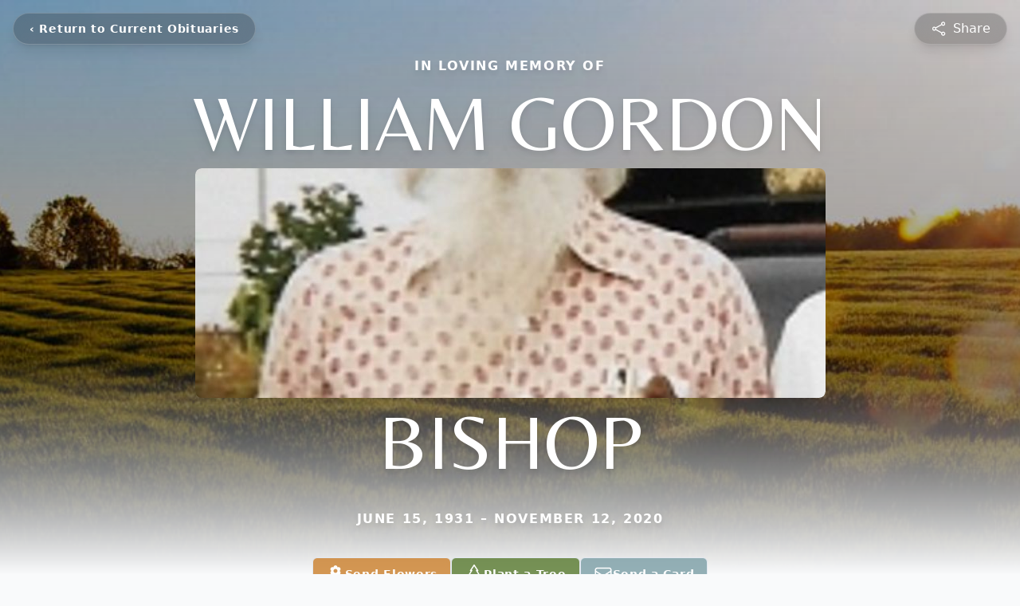

--- FILE ---
content_type: text/html; charset=utf-8
request_url: https://www.google.com/recaptcha/enterprise/anchor?ar=1&k=6Ld1c7wpAAAAAL4Ytx3cNCLJznhnGpr8ozYKIv0H&co=aHR0cHM6Ly93d3cubWFkaXNvbnZpbGxlZnVuZXJhbGhvbWUuY29tOjQ0Mw..&hl=en&type=image&v=PoyoqOPhxBO7pBk68S4YbpHZ&theme=light&size=invisible&badge=bottomright&anchor-ms=20000&execute-ms=30000&cb=5oj8qmertb75
body_size: 48693
content:
<!DOCTYPE HTML><html dir="ltr" lang="en"><head><meta http-equiv="Content-Type" content="text/html; charset=UTF-8">
<meta http-equiv="X-UA-Compatible" content="IE=edge">
<title>reCAPTCHA</title>
<style type="text/css">
/* cyrillic-ext */
@font-face {
  font-family: 'Roboto';
  font-style: normal;
  font-weight: 400;
  font-stretch: 100%;
  src: url(//fonts.gstatic.com/s/roboto/v48/KFO7CnqEu92Fr1ME7kSn66aGLdTylUAMa3GUBHMdazTgWw.woff2) format('woff2');
  unicode-range: U+0460-052F, U+1C80-1C8A, U+20B4, U+2DE0-2DFF, U+A640-A69F, U+FE2E-FE2F;
}
/* cyrillic */
@font-face {
  font-family: 'Roboto';
  font-style: normal;
  font-weight: 400;
  font-stretch: 100%;
  src: url(//fonts.gstatic.com/s/roboto/v48/KFO7CnqEu92Fr1ME7kSn66aGLdTylUAMa3iUBHMdazTgWw.woff2) format('woff2');
  unicode-range: U+0301, U+0400-045F, U+0490-0491, U+04B0-04B1, U+2116;
}
/* greek-ext */
@font-face {
  font-family: 'Roboto';
  font-style: normal;
  font-weight: 400;
  font-stretch: 100%;
  src: url(//fonts.gstatic.com/s/roboto/v48/KFO7CnqEu92Fr1ME7kSn66aGLdTylUAMa3CUBHMdazTgWw.woff2) format('woff2');
  unicode-range: U+1F00-1FFF;
}
/* greek */
@font-face {
  font-family: 'Roboto';
  font-style: normal;
  font-weight: 400;
  font-stretch: 100%;
  src: url(//fonts.gstatic.com/s/roboto/v48/KFO7CnqEu92Fr1ME7kSn66aGLdTylUAMa3-UBHMdazTgWw.woff2) format('woff2');
  unicode-range: U+0370-0377, U+037A-037F, U+0384-038A, U+038C, U+038E-03A1, U+03A3-03FF;
}
/* math */
@font-face {
  font-family: 'Roboto';
  font-style: normal;
  font-weight: 400;
  font-stretch: 100%;
  src: url(//fonts.gstatic.com/s/roboto/v48/KFO7CnqEu92Fr1ME7kSn66aGLdTylUAMawCUBHMdazTgWw.woff2) format('woff2');
  unicode-range: U+0302-0303, U+0305, U+0307-0308, U+0310, U+0312, U+0315, U+031A, U+0326-0327, U+032C, U+032F-0330, U+0332-0333, U+0338, U+033A, U+0346, U+034D, U+0391-03A1, U+03A3-03A9, U+03B1-03C9, U+03D1, U+03D5-03D6, U+03F0-03F1, U+03F4-03F5, U+2016-2017, U+2034-2038, U+203C, U+2040, U+2043, U+2047, U+2050, U+2057, U+205F, U+2070-2071, U+2074-208E, U+2090-209C, U+20D0-20DC, U+20E1, U+20E5-20EF, U+2100-2112, U+2114-2115, U+2117-2121, U+2123-214F, U+2190, U+2192, U+2194-21AE, U+21B0-21E5, U+21F1-21F2, U+21F4-2211, U+2213-2214, U+2216-22FF, U+2308-230B, U+2310, U+2319, U+231C-2321, U+2336-237A, U+237C, U+2395, U+239B-23B7, U+23D0, U+23DC-23E1, U+2474-2475, U+25AF, U+25B3, U+25B7, U+25BD, U+25C1, U+25CA, U+25CC, U+25FB, U+266D-266F, U+27C0-27FF, U+2900-2AFF, U+2B0E-2B11, U+2B30-2B4C, U+2BFE, U+3030, U+FF5B, U+FF5D, U+1D400-1D7FF, U+1EE00-1EEFF;
}
/* symbols */
@font-face {
  font-family: 'Roboto';
  font-style: normal;
  font-weight: 400;
  font-stretch: 100%;
  src: url(//fonts.gstatic.com/s/roboto/v48/KFO7CnqEu92Fr1ME7kSn66aGLdTylUAMaxKUBHMdazTgWw.woff2) format('woff2');
  unicode-range: U+0001-000C, U+000E-001F, U+007F-009F, U+20DD-20E0, U+20E2-20E4, U+2150-218F, U+2190, U+2192, U+2194-2199, U+21AF, U+21E6-21F0, U+21F3, U+2218-2219, U+2299, U+22C4-22C6, U+2300-243F, U+2440-244A, U+2460-24FF, U+25A0-27BF, U+2800-28FF, U+2921-2922, U+2981, U+29BF, U+29EB, U+2B00-2BFF, U+4DC0-4DFF, U+FFF9-FFFB, U+10140-1018E, U+10190-1019C, U+101A0, U+101D0-101FD, U+102E0-102FB, U+10E60-10E7E, U+1D2C0-1D2D3, U+1D2E0-1D37F, U+1F000-1F0FF, U+1F100-1F1AD, U+1F1E6-1F1FF, U+1F30D-1F30F, U+1F315, U+1F31C, U+1F31E, U+1F320-1F32C, U+1F336, U+1F378, U+1F37D, U+1F382, U+1F393-1F39F, U+1F3A7-1F3A8, U+1F3AC-1F3AF, U+1F3C2, U+1F3C4-1F3C6, U+1F3CA-1F3CE, U+1F3D4-1F3E0, U+1F3ED, U+1F3F1-1F3F3, U+1F3F5-1F3F7, U+1F408, U+1F415, U+1F41F, U+1F426, U+1F43F, U+1F441-1F442, U+1F444, U+1F446-1F449, U+1F44C-1F44E, U+1F453, U+1F46A, U+1F47D, U+1F4A3, U+1F4B0, U+1F4B3, U+1F4B9, U+1F4BB, U+1F4BF, U+1F4C8-1F4CB, U+1F4D6, U+1F4DA, U+1F4DF, U+1F4E3-1F4E6, U+1F4EA-1F4ED, U+1F4F7, U+1F4F9-1F4FB, U+1F4FD-1F4FE, U+1F503, U+1F507-1F50B, U+1F50D, U+1F512-1F513, U+1F53E-1F54A, U+1F54F-1F5FA, U+1F610, U+1F650-1F67F, U+1F687, U+1F68D, U+1F691, U+1F694, U+1F698, U+1F6AD, U+1F6B2, U+1F6B9-1F6BA, U+1F6BC, U+1F6C6-1F6CF, U+1F6D3-1F6D7, U+1F6E0-1F6EA, U+1F6F0-1F6F3, U+1F6F7-1F6FC, U+1F700-1F7FF, U+1F800-1F80B, U+1F810-1F847, U+1F850-1F859, U+1F860-1F887, U+1F890-1F8AD, U+1F8B0-1F8BB, U+1F8C0-1F8C1, U+1F900-1F90B, U+1F93B, U+1F946, U+1F984, U+1F996, U+1F9E9, U+1FA00-1FA6F, U+1FA70-1FA7C, U+1FA80-1FA89, U+1FA8F-1FAC6, U+1FACE-1FADC, U+1FADF-1FAE9, U+1FAF0-1FAF8, U+1FB00-1FBFF;
}
/* vietnamese */
@font-face {
  font-family: 'Roboto';
  font-style: normal;
  font-weight: 400;
  font-stretch: 100%;
  src: url(//fonts.gstatic.com/s/roboto/v48/KFO7CnqEu92Fr1ME7kSn66aGLdTylUAMa3OUBHMdazTgWw.woff2) format('woff2');
  unicode-range: U+0102-0103, U+0110-0111, U+0128-0129, U+0168-0169, U+01A0-01A1, U+01AF-01B0, U+0300-0301, U+0303-0304, U+0308-0309, U+0323, U+0329, U+1EA0-1EF9, U+20AB;
}
/* latin-ext */
@font-face {
  font-family: 'Roboto';
  font-style: normal;
  font-weight: 400;
  font-stretch: 100%;
  src: url(//fonts.gstatic.com/s/roboto/v48/KFO7CnqEu92Fr1ME7kSn66aGLdTylUAMa3KUBHMdazTgWw.woff2) format('woff2');
  unicode-range: U+0100-02BA, U+02BD-02C5, U+02C7-02CC, U+02CE-02D7, U+02DD-02FF, U+0304, U+0308, U+0329, U+1D00-1DBF, U+1E00-1E9F, U+1EF2-1EFF, U+2020, U+20A0-20AB, U+20AD-20C0, U+2113, U+2C60-2C7F, U+A720-A7FF;
}
/* latin */
@font-face {
  font-family: 'Roboto';
  font-style: normal;
  font-weight: 400;
  font-stretch: 100%;
  src: url(//fonts.gstatic.com/s/roboto/v48/KFO7CnqEu92Fr1ME7kSn66aGLdTylUAMa3yUBHMdazQ.woff2) format('woff2');
  unicode-range: U+0000-00FF, U+0131, U+0152-0153, U+02BB-02BC, U+02C6, U+02DA, U+02DC, U+0304, U+0308, U+0329, U+2000-206F, U+20AC, U+2122, U+2191, U+2193, U+2212, U+2215, U+FEFF, U+FFFD;
}
/* cyrillic-ext */
@font-face {
  font-family: 'Roboto';
  font-style: normal;
  font-weight: 500;
  font-stretch: 100%;
  src: url(//fonts.gstatic.com/s/roboto/v48/KFO7CnqEu92Fr1ME7kSn66aGLdTylUAMa3GUBHMdazTgWw.woff2) format('woff2');
  unicode-range: U+0460-052F, U+1C80-1C8A, U+20B4, U+2DE0-2DFF, U+A640-A69F, U+FE2E-FE2F;
}
/* cyrillic */
@font-face {
  font-family: 'Roboto';
  font-style: normal;
  font-weight: 500;
  font-stretch: 100%;
  src: url(//fonts.gstatic.com/s/roboto/v48/KFO7CnqEu92Fr1ME7kSn66aGLdTylUAMa3iUBHMdazTgWw.woff2) format('woff2');
  unicode-range: U+0301, U+0400-045F, U+0490-0491, U+04B0-04B1, U+2116;
}
/* greek-ext */
@font-face {
  font-family: 'Roboto';
  font-style: normal;
  font-weight: 500;
  font-stretch: 100%;
  src: url(//fonts.gstatic.com/s/roboto/v48/KFO7CnqEu92Fr1ME7kSn66aGLdTylUAMa3CUBHMdazTgWw.woff2) format('woff2');
  unicode-range: U+1F00-1FFF;
}
/* greek */
@font-face {
  font-family: 'Roboto';
  font-style: normal;
  font-weight: 500;
  font-stretch: 100%;
  src: url(//fonts.gstatic.com/s/roboto/v48/KFO7CnqEu92Fr1ME7kSn66aGLdTylUAMa3-UBHMdazTgWw.woff2) format('woff2');
  unicode-range: U+0370-0377, U+037A-037F, U+0384-038A, U+038C, U+038E-03A1, U+03A3-03FF;
}
/* math */
@font-face {
  font-family: 'Roboto';
  font-style: normal;
  font-weight: 500;
  font-stretch: 100%;
  src: url(//fonts.gstatic.com/s/roboto/v48/KFO7CnqEu92Fr1ME7kSn66aGLdTylUAMawCUBHMdazTgWw.woff2) format('woff2');
  unicode-range: U+0302-0303, U+0305, U+0307-0308, U+0310, U+0312, U+0315, U+031A, U+0326-0327, U+032C, U+032F-0330, U+0332-0333, U+0338, U+033A, U+0346, U+034D, U+0391-03A1, U+03A3-03A9, U+03B1-03C9, U+03D1, U+03D5-03D6, U+03F0-03F1, U+03F4-03F5, U+2016-2017, U+2034-2038, U+203C, U+2040, U+2043, U+2047, U+2050, U+2057, U+205F, U+2070-2071, U+2074-208E, U+2090-209C, U+20D0-20DC, U+20E1, U+20E5-20EF, U+2100-2112, U+2114-2115, U+2117-2121, U+2123-214F, U+2190, U+2192, U+2194-21AE, U+21B0-21E5, U+21F1-21F2, U+21F4-2211, U+2213-2214, U+2216-22FF, U+2308-230B, U+2310, U+2319, U+231C-2321, U+2336-237A, U+237C, U+2395, U+239B-23B7, U+23D0, U+23DC-23E1, U+2474-2475, U+25AF, U+25B3, U+25B7, U+25BD, U+25C1, U+25CA, U+25CC, U+25FB, U+266D-266F, U+27C0-27FF, U+2900-2AFF, U+2B0E-2B11, U+2B30-2B4C, U+2BFE, U+3030, U+FF5B, U+FF5D, U+1D400-1D7FF, U+1EE00-1EEFF;
}
/* symbols */
@font-face {
  font-family: 'Roboto';
  font-style: normal;
  font-weight: 500;
  font-stretch: 100%;
  src: url(//fonts.gstatic.com/s/roboto/v48/KFO7CnqEu92Fr1ME7kSn66aGLdTylUAMaxKUBHMdazTgWw.woff2) format('woff2');
  unicode-range: U+0001-000C, U+000E-001F, U+007F-009F, U+20DD-20E0, U+20E2-20E4, U+2150-218F, U+2190, U+2192, U+2194-2199, U+21AF, U+21E6-21F0, U+21F3, U+2218-2219, U+2299, U+22C4-22C6, U+2300-243F, U+2440-244A, U+2460-24FF, U+25A0-27BF, U+2800-28FF, U+2921-2922, U+2981, U+29BF, U+29EB, U+2B00-2BFF, U+4DC0-4DFF, U+FFF9-FFFB, U+10140-1018E, U+10190-1019C, U+101A0, U+101D0-101FD, U+102E0-102FB, U+10E60-10E7E, U+1D2C0-1D2D3, U+1D2E0-1D37F, U+1F000-1F0FF, U+1F100-1F1AD, U+1F1E6-1F1FF, U+1F30D-1F30F, U+1F315, U+1F31C, U+1F31E, U+1F320-1F32C, U+1F336, U+1F378, U+1F37D, U+1F382, U+1F393-1F39F, U+1F3A7-1F3A8, U+1F3AC-1F3AF, U+1F3C2, U+1F3C4-1F3C6, U+1F3CA-1F3CE, U+1F3D4-1F3E0, U+1F3ED, U+1F3F1-1F3F3, U+1F3F5-1F3F7, U+1F408, U+1F415, U+1F41F, U+1F426, U+1F43F, U+1F441-1F442, U+1F444, U+1F446-1F449, U+1F44C-1F44E, U+1F453, U+1F46A, U+1F47D, U+1F4A3, U+1F4B0, U+1F4B3, U+1F4B9, U+1F4BB, U+1F4BF, U+1F4C8-1F4CB, U+1F4D6, U+1F4DA, U+1F4DF, U+1F4E3-1F4E6, U+1F4EA-1F4ED, U+1F4F7, U+1F4F9-1F4FB, U+1F4FD-1F4FE, U+1F503, U+1F507-1F50B, U+1F50D, U+1F512-1F513, U+1F53E-1F54A, U+1F54F-1F5FA, U+1F610, U+1F650-1F67F, U+1F687, U+1F68D, U+1F691, U+1F694, U+1F698, U+1F6AD, U+1F6B2, U+1F6B9-1F6BA, U+1F6BC, U+1F6C6-1F6CF, U+1F6D3-1F6D7, U+1F6E0-1F6EA, U+1F6F0-1F6F3, U+1F6F7-1F6FC, U+1F700-1F7FF, U+1F800-1F80B, U+1F810-1F847, U+1F850-1F859, U+1F860-1F887, U+1F890-1F8AD, U+1F8B0-1F8BB, U+1F8C0-1F8C1, U+1F900-1F90B, U+1F93B, U+1F946, U+1F984, U+1F996, U+1F9E9, U+1FA00-1FA6F, U+1FA70-1FA7C, U+1FA80-1FA89, U+1FA8F-1FAC6, U+1FACE-1FADC, U+1FADF-1FAE9, U+1FAF0-1FAF8, U+1FB00-1FBFF;
}
/* vietnamese */
@font-face {
  font-family: 'Roboto';
  font-style: normal;
  font-weight: 500;
  font-stretch: 100%;
  src: url(//fonts.gstatic.com/s/roboto/v48/KFO7CnqEu92Fr1ME7kSn66aGLdTylUAMa3OUBHMdazTgWw.woff2) format('woff2');
  unicode-range: U+0102-0103, U+0110-0111, U+0128-0129, U+0168-0169, U+01A0-01A1, U+01AF-01B0, U+0300-0301, U+0303-0304, U+0308-0309, U+0323, U+0329, U+1EA0-1EF9, U+20AB;
}
/* latin-ext */
@font-face {
  font-family: 'Roboto';
  font-style: normal;
  font-weight: 500;
  font-stretch: 100%;
  src: url(//fonts.gstatic.com/s/roboto/v48/KFO7CnqEu92Fr1ME7kSn66aGLdTylUAMa3KUBHMdazTgWw.woff2) format('woff2');
  unicode-range: U+0100-02BA, U+02BD-02C5, U+02C7-02CC, U+02CE-02D7, U+02DD-02FF, U+0304, U+0308, U+0329, U+1D00-1DBF, U+1E00-1E9F, U+1EF2-1EFF, U+2020, U+20A0-20AB, U+20AD-20C0, U+2113, U+2C60-2C7F, U+A720-A7FF;
}
/* latin */
@font-face {
  font-family: 'Roboto';
  font-style: normal;
  font-weight: 500;
  font-stretch: 100%;
  src: url(//fonts.gstatic.com/s/roboto/v48/KFO7CnqEu92Fr1ME7kSn66aGLdTylUAMa3yUBHMdazQ.woff2) format('woff2');
  unicode-range: U+0000-00FF, U+0131, U+0152-0153, U+02BB-02BC, U+02C6, U+02DA, U+02DC, U+0304, U+0308, U+0329, U+2000-206F, U+20AC, U+2122, U+2191, U+2193, U+2212, U+2215, U+FEFF, U+FFFD;
}
/* cyrillic-ext */
@font-face {
  font-family: 'Roboto';
  font-style: normal;
  font-weight: 900;
  font-stretch: 100%;
  src: url(//fonts.gstatic.com/s/roboto/v48/KFO7CnqEu92Fr1ME7kSn66aGLdTylUAMa3GUBHMdazTgWw.woff2) format('woff2');
  unicode-range: U+0460-052F, U+1C80-1C8A, U+20B4, U+2DE0-2DFF, U+A640-A69F, U+FE2E-FE2F;
}
/* cyrillic */
@font-face {
  font-family: 'Roboto';
  font-style: normal;
  font-weight: 900;
  font-stretch: 100%;
  src: url(//fonts.gstatic.com/s/roboto/v48/KFO7CnqEu92Fr1ME7kSn66aGLdTylUAMa3iUBHMdazTgWw.woff2) format('woff2');
  unicode-range: U+0301, U+0400-045F, U+0490-0491, U+04B0-04B1, U+2116;
}
/* greek-ext */
@font-face {
  font-family: 'Roboto';
  font-style: normal;
  font-weight: 900;
  font-stretch: 100%;
  src: url(//fonts.gstatic.com/s/roboto/v48/KFO7CnqEu92Fr1ME7kSn66aGLdTylUAMa3CUBHMdazTgWw.woff2) format('woff2');
  unicode-range: U+1F00-1FFF;
}
/* greek */
@font-face {
  font-family: 'Roboto';
  font-style: normal;
  font-weight: 900;
  font-stretch: 100%;
  src: url(//fonts.gstatic.com/s/roboto/v48/KFO7CnqEu92Fr1ME7kSn66aGLdTylUAMa3-UBHMdazTgWw.woff2) format('woff2');
  unicode-range: U+0370-0377, U+037A-037F, U+0384-038A, U+038C, U+038E-03A1, U+03A3-03FF;
}
/* math */
@font-face {
  font-family: 'Roboto';
  font-style: normal;
  font-weight: 900;
  font-stretch: 100%;
  src: url(//fonts.gstatic.com/s/roboto/v48/KFO7CnqEu92Fr1ME7kSn66aGLdTylUAMawCUBHMdazTgWw.woff2) format('woff2');
  unicode-range: U+0302-0303, U+0305, U+0307-0308, U+0310, U+0312, U+0315, U+031A, U+0326-0327, U+032C, U+032F-0330, U+0332-0333, U+0338, U+033A, U+0346, U+034D, U+0391-03A1, U+03A3-03A9, U+03B1-03C9, U+03D1, U+03D5-03D6, U+03F0-03F1, U+03F4-03F5, U+2016-2017, U+2034-2038, U+203C, U+2040, U+2043, U+2047, U+2050, U+2057, U+205F, U+2070-2071, U+2074-208E, U+2090-209C, U+20D0-20DC, U+20E1, U+20E5-20EF, U+2100-2112, U+2114-2115, U+2117-2121, U+2123-214F, U+2190, U+2192, U+2194-21AE, U+21B0-21E5, U+21F1-21F2, U+21F4-2211, U+2213-2214, U+2216-22FF, U+2308-230B, U+2310, U+2319, U+231C-2321, U+2336-237A, U+237C, U+2395, U+239B-23B7, U+23D0, U+23DC-23E1, U+2474-2475, U+25AF, U+25B3, U+25B7, U+25BD, U+25C1, U+25CA, U+25CC, U+25FB, U+266D-266F, U+27C0-27FF, U+2900-2AFF, U+2B0E-2B11, U+2B30-2B4C, U+2BFE, U+3030, U+FF5B, U+FF5D, U+1D400-1D7FF, U+1EE00-1EEFF;
}
/* symbols */
@font-face {
  font-family: 'Roboto';
  font-style: normal;
  font-weight: 900;
  font-stretch: 100%;
  src: url(//fonts.gstatic.com/s/roboto/v48/KFO7CnqEu92Fr1ME7kSn66aGLdTylUAMaxKUBHMdazTgWw.woff2) format('woff2');
  unicode-range: U+0001-000C, U+000E-001F, U+007F-009F, U+20DD-20E0, U+20E2-20E4, U+2150-218F, U+2190, U+2192, U+2194-2199, U+21AF, U+21E6-21F0, U+21F3, U+2218-2219, U+2299, U+22C4-22C6, U+2300-243F, U+2440-244A, U+2460-24FF, U+25A0-27BF, U+2800-28FF, U+2921-2922, U+2981, U+29BF, U+29EB, U+2B00-2BFF, U+4DC0-4DFF, U+FFF9-FFFB, U+10140-1018E, U+10190-1019C, U+101A0, U+101D0-101FD, U+102E0-102FB, U+10E60-10E7E, U+1D2C0-1D2D3, U+1D2E0-1D37F, U+1F000-1F0FF, U+1F100-1F1AD, U+1F1E6-1F1FF, U+1F30D-1F30F, U+1F315, U+1F31C, U+1F31E, U+1F320-1F32C, U+1F336, U+1F378, U+1F37D, U+1F382, U+1F393-1F39F, U+1F3A7-1F3A8, U+1F3AC-1F3AF, U+1F3C2, U+1F3C4-1F3C6, U+1F3CA-1F3CE, U+1F3D4-1F3E0, U+1F3ED, U+1F3F1-1F3F3, U+1F3F5-1F3F7, U+1F408, U+1F415, U+1F41F, U+1F426, U+1F43F, U+1F441-1F442, U+1F444, U+1F446-1F449, U+1F44C-1F44E, U+1F453, U+1F46A, U+1F47D, U+1F4A3, U+1F4B0, U+1F4B3, U+1F4B9, U+1F4BB, U+1F4BF, U+1F4C8-1F4CB, U+1F4D6, U+1F4DA, U+1F4DF, U+1F4E3-1F4E6, U+1F4EA-1F4ED, U+1F4F7, U+1F4F9-1F4FB, U+1F4FD-1F4FE, U+1F503, U+1F507-1F50B, U+1F50D, U+1F512-1F513, U+1F53E-1F54A, U+1F54F-1F5FA, U+1F610, U+1F650-1F67F, U+1F687, U+1F68D, U+1F691, U+1F694, U+1F698, U+1F6AD, U+1F6B2, U+1F6B9-1F6BA, U+1F6BC, U+1F6C6-1F6CF, U+1F6D3-1F6D7, U+1F6E0-1F6EA, U+1F6F0-1F6F3, U+1F6F7-1F6FC, U+1F700-1F7FF, U+1F800-1F80B, U+1F810-1F847, U+1F850-1F859, U+1F860-1F887, U+1F890-1F8AD, U+1F8B0-1F8BB, U+1F8C0-1F8C1, U+1F900-1F90B, U+1F93B, U+1F946, U+1F984, U+1F996, U+1F9E9, U+1FA00-1FA6F, U+1FA70-1FA7C, U+1FA80-1FA89, U+1FA8F-1FAC6, U+1FACE-1FADC, U+1FADF-1FAE9, U+1FAF0-1FAF8, U+1FB00-1FBFF;
}
/* vietnamese */
@font-face {
  font-family: 'Roboto';
  font-style: normal;
  font-weight: 900;
  font-stretch: 100%;
  src: url(//fonts.gstatic.com/s/roboto/v48/KFO7CnqEu92Fr1ME7kSn66aGLdTylUAMa3OUBHMdazTgWw.woff2) format('woff2');
  unicode-range: U+0102-0103, U+0110-0111, U+0128-0129, U+0168-0169, U+01A0-01A1, U+01AF-01B0, U+0300-0301, U+0303-0304, U+0308-0309, U+0323, U+0329, U+1EA0-1EF9, U+20AB;
}
/* latin-ext */
@font-face {
  font-family: 'Roboto';
  font-style: normal;
  font-weight: 900;
  font-stretch: 100%;
  src: url(//fonts.gstatic.com/s/roboto/v48/KFO7CnqEu92Fr1ME7kSn66aGLdTylUAMa3KUBHMdazTgWw.woff2) format('woff2');
  unicode-range: U+0100-02BA, U+02BD-02C5, U+02C7-02CC, U+02CE-02D7, U+02DD-02FF, U+0304, U+0308, U+0329, U+1D00-1DBF, U+1E00-1E9F, U+1EF2-1EFF, U+2020, U+20A0-20AB, U+20AD-20C0, U+2113, U+2C60-2C7F, U+A720-A7FF;
}
/* latin */
@font-face {
  font-family: 'Roboto';
  font-style: normal;
  font-weight: 900;
  font-stretch: 100%;
  src: url(//fonts.gstatic.com/s/roboto/v48/KFO7CnqEu92Fr1ME7kSn66aGLdTylUAMa3yUBHMdazQ.woff2) format('woff2');
  unicode-range: U+0000-00FF, U+0131, U+0152-0153, U+02BB-02BC, U+02C6, U+02DA, U+02DC, U+0304, U+0308, U+0329, U+2000-206F, U+20AC, U+2122, U+2191, U+2193, U+2212, U+2215, U+FEFF, U+FFFD;
}

</style>
<link rel="stylesheet" type="text/css" href="https://www.gstatic.com/recaptcha/releases/PoyoqOPhxBO7pBk68S4YbpHZ/styles__ltr.css">
<script nonce="r-RdgPYWL61HzN_EEs6qBQ" type="text/javascript">window['__recaptcha_api'] = 'https://www.google.com/recaptcha/enterprise/';</script>
<script type="text/javascript" src="https://www.gstatic.com/recaptcha/releases/PoyoqOPhxBO7pBk68S4YbpHZ/recaptcha__en.js" nonce="r-RdgPYWL61HzN_EEs6qBQ">
      
    </script></head>
<body><div id="rc-anchor-alert" class="rc-anchor-alert"></div>
<input type="hidden" id="recaptcha-token" value="[base64]">
<script type="text/javascript" nonce="r-RdgPYWL61HzN_EEs6qBQ">
      recaptcha.anchor.Main.init("[\x22ainput\x22,[\x22bgdata\x22,\x22\x22,\[base64]/[base64]/MjU1Ong/[base64]/[base64]/[base64]/[base64]/[base64]/[base64]/[base64]/[base64]/[base64]/[base64]/[base64]/[base64]/[base64]/[base64]/[base64]\\u003d\x22,\[base64]\\u003d\x22,\x22w7g0DsK1wqnDuj5KIH1VD8Omwq01wo0Rwo3CgMOdw5g6VMOVXsOMBSHDkMOKw4JzbMKVNghFTsODJhTDkzofw5wuJ8O/LMOswo5aVR0NVMK0FhDDniFQQyDCnVvCrTZPSMO9w7XCi8KXaCxXwqMnwrV2w69LTi4XwrM+woPChDzDjsKMF1Q4IMO2JDYlwo4/c18bECg8URsLMcKTV8OGWcOuGgnCgjDDsHtiwpAQWgk6wq/DuMKuw7nDj8K9cFzDqhViwptnw4xzacKaWGTDiE4jVsOMGMKTw7/[base64]/[base64]/CisK8PMKZGMK0bsOPQcO0YMKrFFABJcKPwp85w6nCjcKow6BXLi7CqMOKw4vCkyFKGCMiwpbCk14Tw6HDu1bDoMKywqkjeBvCtcKcJx7DqMORZVHCgzXCi0NjTcKBw5HDtsKUwqFNIcKuS8Khwp0Ew6LCnmtqf8ORX8OSch8/w4rDqWpEwoAlFsKQesOgB0HDkEwxHcOGwr/CrDrCncOxXcOaR2EpDXMew7NVCi7DtmsWw5jDl2zClkdIGyLDuBDDisOlw4Ytw5XDjcKSNcOGehhaUcOlwoQ0O2DDlcKtN8KAwo/ChAFoIcOYw7wOc8Kvw7UlTj99wr9xw6LDoHlVTMOkw4/DmsOlJsKLw49+wohQwrFgw7BYKT0GwrbCusOvWw3CuQgKdcOjCsO/FcKmw6oBOhzDncOFw7/CmsK+w6jCsxLCrDvDvzvDpGHCgCLCmcOdwrjDv3rClkNXdcKbwo/CvwbCo3/[base64]/[base64]/CiS7DsHTCk2bDkWjCrHTDr8KfSMOPbRo/wpM1XRQ6w4QRw4EeU8KcMQkOM1ogNz4JwqnClUvDqRvCg8O6w5skw6EEw4LDmMKbw6lBU8OCwqfDicOQHArCimbCpcKTwpo3woggwoEtLkbCjWwRw4kMdgXClMOOBsOScmPCqUYQJ8OLwoUVTmRGM8KDw5PClQ8/wo/[base64]/[base64]/Dg8OWwoTCmyl+EsK5wpLCqB3CtkLCiMKWw4nDpcOqYW11Fk3DnnA9SxJsBsOkwrbCmFZFRVlVcQ3Cm8KcdsORasO2CsKGEMK3w6t2NQnDq8OvAlvCo8KWw7wJEcO/w7ErwpPCiFMZwoLDlBprLsOqV8ONesOIb3HCiFXDlg50wqnDojHCkGYiBmjDuMKpMcKcXDLDoGx1NsKBwop/LAXCuxpbw4lKwr7Cg8O3wptIQ3nCkxzCozkSw7bDjDR4wrTDhEhPw5HCqURpw6TCqQklw7Ulw7cKwpsVw7szw4oEIcKkwp7DimfCn8KnGcKkY8KwwqLCrgtVBi4Le8OEw47CnMO0HMKUwqRAwrhCMhJZw5nCrnQnwqTCsRpdw6vCgmRbw4cRw4XDrxE/wrUMw7HCs8KrW17DvSJZR8OTbcKZw57Ct8KXZVggbcOnwr3CmDvDssOJw47DvsOZJMKCSmJHXhhFwp3CvGV/wpzDlsOXwoQ5wpExwqvDsX7DmsOFcMKTwoVOcBcIAMOewocpw6DCucO1wrVrFsKXJsO/XUzDmsKIw6nDmjjCvcKQW8ONV8O2NG11VzcLw4tww5x1w6nDoz3DtQYyAcOpaTjCsHoIRsO4w6TCml0ywqrCiQRTQ2fDgVPDtiwSw6p/LsO6SBBUwpQmAjI3wpPCjCPChsOnwph/c8OoKMOxT8Knw7sBWMK3wrTDjcKjd8Kcw6bDg8OTSknDqsK+w5QHNmPCuj3DhQBZEcO4bw8+w5/Cm2nCkMOlHUrCg0Ziw5xAwrPCm8KiwpHCpcKcSCLCt1rChMKPw6jDgsO0X8OYwqIwwoXCp8K/AGcJZiIYJcKzwovCvjbDs0bCv2YBwr0Jw7XCgMOAK8OIJC3DrQgmJcOnwqLCk25OQ08bwoPCsixZw4oTRH/DoEbCs0YFPsKfw7LDu8Kyw4IdGlrCusOpwq/CjsO9LsONcsOtU8K/w5TCinTDpTvDi8OnDMOdbwvCgHRzNsOqw6gfEsO2w7Y5J8KBwpdIw4VGScOpwo3DncOeTAN2wqfDuMKhAx/DoXfCnsOvND3DhRJJFXd0w5fCjFzDnB/CrTQVBg/DoTLCuFlKaAIIw6TDrMOBUU7Dmh9QFg11fsOiwq/DtQhHwoAvw5cOw7cdwpDCl8KOOiPDn8Klwq8XwrzCslVVwqEKRFkOSm3CiWTCp2khw6QpQ8KvAQgxw77CsMOLwpXDkyEPDMOCw7BXbHApwqTDp8KvwqjDgsOlw6vCiMO8w5nDlsKbUjBKwrbCkRV4Ig/[base64]/[base64]/Ch8K0w7zCpFVHwpHDqghWw4/[base64]/V1EBBkBzw6EURiPDiVUuw4/DucKpUlMva8KRXcKhFCpowqTCvmIhSRdPHMKKwqvDgQ52w7Fhw4BLQBTDi1bCqMK8FcKhwofDlsOewpnDnsOcCxHCqcKURjfCgcO0wpBCwpHDtcK+wpx8fMOiwoNRw6oHwo3Di2cWw6JxRsOZwogWD8Oww7/[base64]/[base64]/Do1fCrTPCsF7CrsOKw5vDlSAmwpt9TsOgF8K4IsOcwqXCtcKfUcKFwqlKFXFDJsK8OsOfw7MGwqNSQMK4wrQBdXZawo9lBcKswrMUwobDjmtBSiXDl8OXwpbCrMO6ABDChMORwpQywox/w6REIsOJbHF/J8OBbMK1GsObLhzCr2UmwpHDhFQUw6tQwrcDw7bCoUknb8O+wrXDjEoYw7XCgl7CvcKiD33DtcOIG2JfUXcBX8KPwpTDjV/CucOuw4/[base64]/CpBE4wqbCvxPCqsOXw7whwrI9wqjDtD0OHsKlw5zDt0QhFMObMMKlegvDvsKdYArCo8Klw5A0woE1HRHCssOgwrAnUsOvwrkSdsOMTsOdNcOoPDBPw5AfwrxGw7DDoV7DmjfCl8Oqwo7CrcKXDsKsw67CkBvDvcKXQ8OVeE4wMwBeIMKDwqnCnQYhw53Dn1fCoi/CoQBXwpvDt8Kew7VAHnI/w6zCul3DjsKrB0Y6w6dFPMKsw5cAw7Fdw7LCixLDlwhqwoY7wocgwpDDisOtwq7DisKjw7kmNcK/wrDCmC7DgsO5e1PCsWrCv8K+LETDjMO6QXHDk8KuwpsnGQpIwpXDkTM+V8OjRsO+wqrCsSDCjsK3WcOpw4/DgQl9WVPCmQLDvsK0wrZSwr7ChcOrwr/DtwPDmcKFw6rChhU2w77CoQrDkcKCMggMIj3DkMOVYX3DscKPwqEpw4jCiWcRw5V8wr7DjA/Co8OIw5PCrMOKO8O9BcO1D8OqAcKDw552ScOsw6HDum9gDcONP8KcfcOwNsOUXzPCpMKkw6EnXhjCln7Dq8OJw6vCu2kLwr53wqXCmQDCp1oFwp/Dg8KgwqnDhm17wqhKPsKjbMOVwrZkD8KZCFlcw47ChS/CicKMw5J+d8K+LCs8w5UzwrsKHS/DvzIWw7c4w45Sw7rCoG7ClXJGw5HDqggnC3/Dl3tXw7TCsEbDvjPDq8KqR2M+w4vCnzPDhz7DvMOuw53DlsKBw6hHw4NfFxrDg2NLw5TCicKBJcKmwqfCvMKdwpkJXMOjDsKjw7Vcwpo9CAFyU0rDm8Okw5rCoCLCj2jCqxfDjDwybgMiNFzCq8K8Nlk2w7rDvcKDwoZfeMOvwpZ4FTHCgH9xwovCvMOpw5bDmns5Ox/[base64]/w5lvwr8cG8OxR2DDgzNkFcOdcTsowp/DvMO6ScKNbGdwwq8FfsKwAMODw4p0w7/CpsOACSoZw7IdwqbCpyvCnsOFdsKjNT/DtcOdwqZww6YRw6PDsjnDmVIqwoUAIArCjAokMMKbwq3Dp1hCw6vClMO6Ux0Nw6vCqcKjw47Du8OcDjlrwosVwqDCiToZbErDhFnCkMOWwrPClDYPJ8KkB8Opw5vCkG3CkwHCvMK8JgsNw5V8SGXDgcKUCcOlw5vDkhHCs8KIwrN/SnVIwp/Ci8O8wrZgw53DgV3CmzHDo3pqw7HCtMKZwozDkcK6w4DDuigAw4BsRMKYCzfCj2PDuBdYwqY5e2MiCMOvwp9NAQg7JW3Ds17DmcK8KMOBY1HConoZwoBcw7bCs0VJwpgyfB/[base64]/[base64]/DvE1xdGTDihwtwrXDuTQyFcOJK1xtIMKiwoTDicOEwrDDkUAyccK7C8KtGMO/w5wpD8KQK8KRwp/DvkPCh8OcwrZYwrHDrx03DlLCpcO6wqtcEkMPw5tTw7MICMK5w6DCnkI0w5McFi7CpMK5wrZhwoDDhsOdYcK8XxBoBQlQUsOcwqvCmcKSYkNqw48Pwo3DnsOsw4xww7DDlAIIw7fCmwPDnHPCj8KqwoMgwp/Ci8KcwoIKw7nCjMKawrLDs8KpVcOxcTnDqlYtw5zCg8KGwqw5wqfDosOkw7k+QjDDuMORw7IJwrNlwq/[base64]/CpsOZFMOFw74xUA1iwoQUUT4aw4/ClMKzw7TDlsOCwrzDjsKKwq1/[base64]/wo96MMKtSMKWwr8owpjDv8KjIFrDmMK7w6TDgVgAwpUxHsKtwrBJcizDiMOKGF1Pw4nClUJ8wprDiFPCijXDszTCiAtMwq3DpMKEwprClMOdwqIMWMOISMO9TcK5O1zCqcKfBy9+wpbDvVhiwrg/BCEmIldXw7fDl8OGw6XDicKLwp18w6M5Wwkvwr5uSxPCtsOwwo/CnsK+w5LCrw/Djmx1woPCn8O6FMO7UQ/DpWTDvk7CpcK/[base64]/[base64]/DtMOVwqbCrR9wCcKrasODKDPDsHvCi8KTwrvDhcOiw63DpsOAOy0fwp5CFxl2YsK8YwPCm8OiZsKoZ8Ktw4XCgFPDrz0rwq5aw4MYwqPDsUJ0EMOKwqHDplVdw7V4HsKpwobCv8O/w61nMcK5JTNxwoDDv8Odd8KjcsKiEcKzwpw5w4rDk3liw7x2AAYSw6jDtMO7wqTCl25ZUcODw6jDr8KbWMOMEcOkQiMlw5xVw57CksKew6LChsKyD8OlwpxZwoolXcOdwrTClVYQasOvQ8Ouwq1YVlPDgArCumfDiRPCs8Kww45awrTDnsK4w5sICT/Cj3nDpjUpwo8nbmXCkU3Dp8KAw4BYKGI0w6vCkcOyw4PDqsKuHyEaw6YYwpwbK2JRecKkVgHCt8OFw6HCpsKkwr7Dl8OAwrjClSzCl8OgNj/Coj45EEpJwo3DoMO2AcKELcKBIW/[base64]/CgMKXwrjDlMK9wrrDh8KOw7nDicOqG0V6VWYuwpPDjyw4RsKlJMOIFMKxwqcXwp7DjypTwpUswrIOwrUqUTAjw7cMSCkyGsKCecO5PXFww4DDq8O3w7vDuxMQecKUXzvDscOyOMKxZXnCpcO1wr8UBMOjTMKTw70rMsO9ccKww6c/w5FcwoPDiMOnwoLCjGnDtsKow5hhJcKrNsKIb8KLZUvDsMO2bAVpXBQnw6VHwq3CisOWw5kUw4DDiUUhw6zCusKDwoPDlcKAw6PCu8KmNMKcEsKxSWccc8OeMsK5EcKiw780wrF3V3A3asOHw5BsVMK1w7nDncO2wqYaEi3DpMOpNMK2w7/[base64]/Do3XCqnHDqsKewokFG2HCr3PCqMKwPcO7CsOGEsOGOX/[base64]/CkzkwZB9kw5rDqsOVNzjCkMKEBBvCt8KhZxrDgxTDsXfDtSbCmsKPw5ksw4bCnEd7VkXDisOOXsKKwqlAf0DCl8KiJTofwqF+JiccJUkpw7fCt8OjwpBfwqPCmsOaLMOaJ8K7NAvDtMK0LsOhMsO/w4xQSCbCt8OHOMOOLsKYw6hPdhl+wrHDlH11EMOewoDDmcKDwohfw6/[base64]/DmMOsVcKXw7Bxwr/DjMOCw6kpw7rDjcKnw79Qw4lww5bDssODw53CvzrDnx7Cu8OCLiPCgsKlV8Oowr/CvAvDicKow6oOQcKEw5JOUMKeXsKNwrM8ccKlw5bDk8ONejfCl3HDpFAxwpAUWXdiKF7DlUTCuMO6LxdPwoswwqVvw43DicKRw7shX8Khw5p2w6MZwpnDrw3Duy7Cl8Opw6fCrErCnMOjw43Cvi3CksKwesK4CV3Cq3DCn0nCtcOTKlt2wrjDtMO6w7N/dBZowqHDnlXDu8OWUBTCtMKFw67ClcK8wpfCv8KhwpM8w6HCuVnCtnzCulLDkcKZKwrDoMKIKMOUZsOdO1Zlw5zCvF/DvAUIwobCpsOOwoZMaMKkfChTGMOvw75rwrPDhcOkQ8KuIjE/[base64]/[base64]/DlQlSw7tHbsOowqJlQcKhw6/Con1IwpgFwr9zwpg5wpvCgWnCtcKXCC3CnkfDksO/GFvCosKvbxbCgcOqZW5Zw5/CulDDo8OLfsKwaj3CncOQw47DnsKbwoDDunlKayYBWMOoCgpPwoFZIcO1woFKdG1bw7jDuhkLA2dEw5fDoMOyXMOaw5JSw7tYw48gw7jDtnF8Kx4RPylaIGzDo8ODaCgCD3nDjknCizDDrsOWEV1rfmwKa8K/wqPDvF11HjUyw5DCnMOPPsORw5wNYsOBYgFOCm/[base64]/[base64]/CncO4wrJbw4fDhQjDgiwqKMKjwpQEQUcGQcOQacKPworCicKlw7vDlcKbw5ZGwqPDu8O2NsOLLcO/TB/Dt8O3wqNAw6Y8wrpEHl7Ch2nDtzx+PMKfS1TDlcOXC8Kje2jDhcOmEsO4XnfDocO4Wy/DkEzDq8OMIcKiCm/Dm8KWREE7WEhSBsOgBCMqw4RTZsKpw712w5HCsXkfwpHCiMKNwprDjMKjD8KmVA8meDo1bj3DjMO9IFt6J8KXT0DCicK8w73DgGo+w73CtcOOWSMiw6oeL8K4TcKDWhXCs8OHwpMvDm/Dv8OlC8KIw7tkwpnDty3CmzjCiwV/w59AwrnDnMOWwoEfH3fDkcOgw5DDkzpOw4nCtcK8OMKfw7fDhBDDtcOnwonCtMKawqLDjcOuwqbDiE/DmsOQw6B1YDdOwrzCocO3w63DkhJmOzfCvl1BQcKfE8Okw4vDtcK2wqxbwoZ/[base64]/CkgxlwrPCtmDDjAPCtXkow4lVMQ4iDMKiUsK/aBFnfWR4PsK/w6nDsh/Cn8KUw5bDjU/DtMKWwpNoKUDCjsKCPMK1TmBJw71cw43Dh8KcworCpsOtw5hbdMKbw41pRMK7JHY1NTLCk0rDlyPCtsKhw7nDtsK7w5TDlglQHcKudA3DqcO1wqUsKGPDoXHDuFnDtMK2w5bDrcKjw45SaULCqjTDuElNCMO8w7/DhSvCojjCkGNuBcOTwrUtLwMGKsKTwqQRw6bCtsOQw7BYwoPDpgsSwqHCpDTCncKhwqVWeWPCki7DkXPDoRfDpMOdwoFQwqPDkXZQJsKBRyvDpRR1IiTCshTDtcOsw7/[base64]/BSHChjfDh8KEw74gwrpEw4nDjALCkcOowrnDmcO6YTcqw5rChBXClcOEXiDDg8O6MMKWworCmhzCt8O0FcOtEWbDmXhkwrXDtcOLb8Oowr/CqMOVwoTDth8lw67CjQc5wpB8wopCwqzCjcOtdUnDj05gbHYRamMSFsOjwptyHcOWw7U5w4zDgsK+QcOPwrEqTBQfw50cMwdVwpsBC8O/WjQKwrvDisKXwrIyT8K0asO+w4TCs8K1wqdkwo/DucKqGsK6wqrDjHrCgwgLFcOcEyXCuF3Cu04/[base64]/DojDCksKcfVnDr8O9RzjCm8KYSjBuwqpJwqV9woPCrFrCqsO4woo/JcOCTMOPa8Kie8OyW8OcV8KWB8KuwoUuwpU5w4Aewpp5W8KUZGXCq8KcajAjQBENP8O2Z8OsMcKWwo0Oan/[base64]/Cu2Qkw68cwr7DsnzDslN/w6ZlwqB+w6gTwoDDvAQeZcKre8O+w6PCp8OIw5Jiwr/Ds8OKwqHDp2ULwqIxw63DjyLCu23DqmHCtHLCr8OGw6jDg8OxWGNLwpcdwq/Dj2LCosKkwpjDvBhfBXHDj8O6VikDHcKibgoPwo3Dpj/Cn8OaOXXCpsOHLMOWw4vCj8OXw4rDkcOgwrbChFUcwq4iI8KIw7EbwrJbwr/Csh/Dl8O/fj/Cs8OAdW3Dh8OZcmR2FcOXT8KNwpDCo8Orw4XDgEALH0/DpcK+w7lKwqvDgADCn8KWw7LDtcOdwr0pw57DgsKRQz7DiwsDFD/DpHFCw4RCZVXDmxvDvsKrXz7Cp8KBwppJcjlZKMKLG8KPwonDv8KpwoHCgE87eETCocO+BcK9w5VRYXvDnsKRwrXDnUITBQnCv8OlcsK8woPClRlDwrtnwpPCvcOuR8O8w6rCr2XCvTUrw7HDgDRtwpnDiMKxwr7ClsKCRcOZwrnCn0nCrVPCim9jwpzDil/Cm8KvNnIqQcO4w6/DuCNSOhrDgMOdE8KHwoHDiirDpsOJCMOUGD5QRcOBZ8OIbC8pccOTNsKJwpXCrcKqwrDDiQduw6VAw4/DrMORG8KQSsKPScOsF8OpR8KOwq7DtWPDnDDDmlY9esKVw47CmcKlwr3Dn8KDIcOYwo3DiRAeCiXDhT/DnQYUBcKqwofCqiLDuSlvS8ORwpg8wqRScDfCtkY3VMK9woDChcOjw6NhScKcIcKIw4pnwqB6w7DCkcKGwqkdH1fCv8Kswq8SwrcCLMKlUMKhw5TDvCMOQcOiK8KKw5zDiMOZSgtKwpbDol/[base64]/wpzCh8OPw7RGw5gZV8KfX09EEmASesKVF8OUwrtJD0DCicOUSyjCp8OCwojDqcKaw5ICQMKENcOtEsKtbmESw6IBCAnCrcKUw70tw5UtYhUWwoLDuAzDosOGw41twotKd8OaQ8KxwpAnwqkZwrbDsCvDlMKOGSFCwpbDjBfCvl/CjxvDvgvDqQ3Cn8OhwqgdVMOiTnJpL8KVXcKyQy1XDgTCjiHDisOdw4fCrg5TwrwQZyU5wow0wo1Uw6TCrmHCin9rw7YsZkfCucK5w4bCt8O8G0h5OcKXEF8IwpssS8KeRMOvXMKiwrF2w4LDi8Krw61xw5lvSsKow4DCl3vDjjI7w4jCncK3ZsK/w7g+UlXCljnDrsKJNsKuDsKBHTnCp1QZGcKMw7PCmsOVw41Hw5zCtsOlPcOwFi54W8O4SDMvQyPCusK9woB3worDiFPCqsKaQ8Ozw7ckaMKNw5XCpsKaTg/DhmPDscOhMMOgwovDsQHCjAxVBsOwLcOIwqrDkQ/Ch8KCw5jDuMOWwpxTJGXDhcKCQDUsdMO/w64Iwrwfw7LCsnx1w6cXwpfCqlcvfm5DCWbDmMKxZMKnR18ow6MxMsO7wq58E8KewqAHwrPDhl8lHMKdDFleAMOuVnfClXbCkcOMUizDrwp7wq5QSQIAw4nDiT/CsVFXIlAtw5nDqh8bwpl9woljw5ZmIMK5w6XDpF/DssOQw6/DvMOnw4VBGcOawrYLw60uwoImQMOaJMKuw4PDuMKrwrHDrz7CpcOcw7/DusKmw612fWsbwpfCqlbDh8Kvc3xiZ8OvEFRkw7nDrsOOw7TDqitiwr4ww7NEwrjDnMO9DgoowoHClsO+YcKAw71+LnPDvsOJPnI/[base64]/ScOBI8KSwoxxwrTCrwXCmEx2Z0jCjsKJQEDDuwleWXvDvFYFwpRMN8KgT37CpABnwpkDwqnCuhHDjcOKw5pcw5QFw7ANfzTDm8OuwqFnXGB/[base64]/wqYoScOqPcKJwrVlwpcfw6dYw4nDlCrDk8OSQ17Dnz0Sw5zDs8OGwrZYNCPDqMKqw7htwo1remTCqlZ1wp3DilxEw7Arw5bCvEzDhsKIIUIrw7E9w7k8a8O3wo95w6jDsMOxLA0OLBk8dnUzAT/[base64]/[base64]/F8K4CjTDgMOLwrPClGJFw5zDl8O2w4HCvsOkf8K9egtxC8K0w61HBzDCvX7Ckl/[base64]/DuC3DgMKQYsO6NCg6woJ0IFbCs8KgMcKEwrYOwqcXw78Zwr3DjMOVwqnDvmBPPHDDksOdw7HDqcOWwq3DoRRhwox5w5HDrjzCrcOBZsKjwr/DksKDDsOyUiQ7EcOtw4rDiQbDi8ONdsKXw5lkwqwWwrnDu8O2w5rDnXjClMKvN8K3wpfDk8KNb8OCw5sow6BIw4RHPsKRwq1Qwpo5anDCjU7DqMOfScOjw6HDrlHCnwteb3zDpsOlw7fDuMOSw5zCt8OrwqjDkRHCh00/[base64]/CvHdlD8OHAjLCpMOsAcKwCiFCQwjDkMOgR3Zmw5/Cp07CvsOhJEHDgcKFC1d2wpYAwpkJw6hXw602EcKxJ0XDlsOAI8OuAEN+wrzDnSHCk8Olw7R5w5wCfMOqwrQww7BLwqzDoMOpwqsvDlZbw4zDoMK2VsKUZS3CvDN7wozCmsOuw4A1CRxdw63DpsK0XRNew6vDisK/WsKyw4bDgWA+VX/CvMKXX8Kzw5HCvgzDmsOnwpvCscOpVQJ4UsKGwrcCwp7ChcOowo/Cvy7DjMKFwpsyU8Oawp4lQsKzw44pN8OwUsOew6s7GMOsHMOTwp3Cnlknw6Qdwpo3woReKsOww64Uw6gaw6sdwpvDosOgwotjOHvDr8KQw4IvaMKmw5Ubwr0lwq/Ct3jCtnJywo/[base64]/CqlTDuGwXbsObw5LDiMKIwrnDiAHCqcOWw5HDv03ChgNPw6Yuw50Nwr9Iw7DDp8K6w6bDjMOTwrUIXSJqCVbCusOwwoQYTMKzYk4lw51qw5/DksKjw5Mcw7h8wp3ClMOgw4DCr8Ozw48DAn3DugzClBAvw5gpw4lOw67DvmwawrIxScKNdcOwwoLCtE51Z8K4M8ORwqg9w49Zw5lNw5XDrX5dwqZNYWdcE8OLTMOkwq/DkSIOaMOIF1N2GTl2Lztmw5DCmsK5wqpIw5d6FwA7acOwwrNgw5cfwqTCk0NXw5rChUg3wobClBgdBAU2WQheeD9Ew5EjUsO1a8KuEBzDhHvCncKGw58MVC/DsHJ/wpfChsKwwoPDjcKgw7TDm8O1w7cuw53CoCjCncKkVsOnwrpxwpJ9w75VJsO7YU7CvzBLw4zDq8OMVELCqTJFwqQpNsOgw6/DnRbCs8OfMxzDqsOnW1zDosKyOi3Cr2DDlCQOMMKuwrkzwrLCkybCi8KlwoLDjMKHacOzwrZrwoHDjMOVwptbwqXCjcKidcOgw6YpQ8O+UCtnw5vCusKBwrkxNFXDoQTChwMHXANjw4rCvcOMwr7CtsK+e8KMw5vDsmgBKsKvw6x/w5/CpcKeCUzCk8Krw7/DmCMuw4bDmXspwo1mFMKvw6p+DMKFbsOJNMOwB8KXwpzDkyfDrsOLTkxNHlLDuMKfEcKDHyYISzZRw4pCw7FHTMOvw7ljZzV1E8OoYcOvwq7DvQXCk8KOwovCvT3CpmrDnsOPX8O7woJeB8KiAMKVQSjDp8O2w4HDq1NTwoDDpMKnX2HDv8KewrLDgg/Ds8KyOG0Qw4caIMOXwoxnw53DuDDCmSpaU8K8w5lnYcO1eH7Crz5Ww6LCjcO+Z8Kjwr3ChXLDk8OeHjrCswzDncOfC8OucsOkwo/[base64]/DpMOvwrJMCcOdwqhewrXCpMOoek/Dji/DtsK0w65+EBDDmMOrfwnChsOiRsKlPwUTSsO6wrzDicKyNEjDjcObwpYzTW7DhMOQAXLCmsK+TBbDn8KewqNqwprDjHrDljRXw7owCsO5wrlBw7VGdsO+ZWsMb3YfT8OWVFAAdsOyw6YoXCXDk2TCuQ5efBgcw6fCnsK+T8KTw51RHsK9wootcEbCq0nCrTVxwrdyw5/Cih/[base64]/[base64]/ClsKrasKrH8KPw5PCrMOXKsKaZcK0w4bChsOZwpZVw6HCuVQkcBx/bcKLGsKcSEXCncOew7wGMTAJwoXCqcKoRsKaFkDCisKhc014wrIpd8K5cMKywrZ/woV4N8OYwrxSwp0zw7rDhcOMDWolLMOgPmrCqE7Cr8OVwqZ4wrM/wpk5w7zDmMO3w7nDiX7DrSzCrMK4RMK0RQ5WSnbDoSfDmMKQI1V7Sgt8Ck7CujNKWlItw5nCjcKhM8KRGygcw6PDimPDlgTCvMOiw6TCkRcab8OXwrYxesK4bS3CqmnCgMKAwpZ9wp7DjlXCgsKpAGcQw7PDisOIYMONS8Ogwr/CiEvClUl2dE7CusK0wrHDtcKxNEzDu8OdwpvCt2BWamvCkMOFRsKbI1DCuMO2JMO/[base64]/CllzMBnDicOtw7p4U8OYwp3Dl0B3w67DmUTDlcKxJsOUwr9iJkZodWEfw4pJYijCjsKUK8O3K8KZVsKIw6/DjsOKVQtVBB/DvcKRRyDDmXTDjSNFw7NnN8KOw4dzw6/DqGRVw5LCusKwwpZEYsOJwrnDggzCocO8wqcTDi4Kw6PCkMOaw6DCnAAFb2I8PWXCg8Kmwo/ChcKhwpZMw7l2w4LCksOcwqYKR3HCml3DlFZVeXHDs8KJBsK8KF9sw4LDgFMZcSvCo8KOwpAYeMOHaARkYxxPwq0/wpXCqsOOw7fDhjUlw67CgsOhw6rCtR4paWtpw6nDi3N/woQAN8KXQsO1GzUqw7/DpsOmfhxzSy3Ci8O8ZzfCnsOETzNIZy0Sw51FCFXDsMKNQ8KDwrxlwoTDp8KcQGrCgTxLfwUNB8Kpw6zCjGvCnsOcwp8/VWAzwqRTXcKBdsOiwopgWVI9RcK6woAmN2R6Fy/DszjDlMOWA8Oiw7Mqw5xaasOfw4cZKcOqw4IjCijChsKnTMKTw4vDhsOPw7HClB/DicKUw5phDcKCZcOUZF3CiizCusODLGDDk8OfCsKtHlnDvMORJwUTw7/Du8K5H8O2OGrCqTnCh8Kcwq7Duhs7cVg8wqwOwoUWw5zCp2bDssONwpTDuUtRXT8Pw4wmTAIoWynCn8ORL8KJOVIzEQHDkcKdFmTDuMKdVVPDqsO4CcOKwpctwpAISgnCgMK3wrrCmMOgw7vDuMOsw4LCpcOcwqfCuMO1UsOvQyrCkzDCrsOtGsK/wpwZCiFHShLDnC0AdCfCpyAgw40ae0pJDsKJwpHDhsOYwo/Cv2TDikHChXdUWcOSZMKWwqFNMEvCglZDw6hawoDDvDFCw7jCry7CgSEkXzzCsgHDlSMlw5AnRcOuNcKEcxjDucOZwpnDgMKZwrfDocKPHMKXT8KEwqZkwrbCmMKDw5MCw6PDt8KXKibCiVM6w5LDmjDCl37Dl8KbwrM2wrHDomrCiDVBK8Oqw6/CtcOQHAvCi8OYwqIgw6DCiD3CpMOJVMO9wozDtsKkwp4zNsKQPMOKw5/DgyHCjsOawpzCpwrDvS0VWcOIccKQf8Kdw6c6w6vDkiUxR8OKw4zDuQsaNsOmwrLDicOmPMK1wpLDkMOgw6dXYyhlwpg1U8KEw5zDjUIAw7HCjhbCljbCqcOpw4gBLcOrwq9AEk5Ow5/DpypmU0xMVsKrbsKAfCjCgynCi18cWyhOw57DlSUfHMKnN8OHUgrDp3RVEsKXw40sE8K5wpFmB8OswpTDkjcUenR6FBwvGcOSw4zDh8OlTcKYw5NYw5nCsTrCnHd+w5HCg2HCtcKZwoRDwrTDlE/[base64]/DhDhqLQE/M8OURmkXwo5lfx92TCDDl0Y/wrzDqMKkw6owMR/DlWwEwq0dw53CsQBZXsKDcgF/wqxaYsOew7otw6fClHE0wqzDsMOkPRHDsQLDpH1iwpIkCcKKw5sBw73Cv8O9wpPCrTpcecKjdcOtEwnCnw/DmsKpwr58a8ORw4IdacKHw6BqwqZ1I8KxQ0fDsUjCvMKMBClTw7QaBjTCvTg3w5/[base64]/[base64]/[base64]/wox7ZwV4woIwE2bDhA/[base64]/[base64]/Cs8OLZMOBwoMDw454WE/[base64]/DjsK9wqw5VMOqKGViHMKaC8OmwozCpsKKKsObwqnDuMK0fsKuPMOaTzUfw6kUZSdFQsOPOmx/dgnCjMK6w7hSTmtyMsKrw7bCgW0nFh1ELcKrw4XCj8OCwp/[base64]/CicOYw7bDvVhjLMObwpDCosOJbMKXw7B1wqfDnsOvaMKqVsOpw4jDncOKOGxOw7sVNcKlRsO2w53DnMOgHGMzF8OWVcOawroqwrjDr8KhBsK+e8OFNS/Cj8KlwpFXbcKYHmRjD8Okw6xVwqgATsOjO8Okw5hdwq5Hw5HDk8OvBjPDg8OywqszCCLDgsOeAsO/[base64]/[base64]/DosKGw6ZXwqlIw4/DkMOpwr82w4c6w4sAw7XDm8K3wpvChyLCksO9PR/[base64]/DncOoGMOAwrYSwqPCtw5vworCn2XCvCdAw6ppw7ReZ8KVSMOVVMKdwog5w7/CpkN8woXDjxBrw48rw4xfCsOVw4ZFEMKtKsOjwr1rMcKUB0vCqSzCoMKvw74dKsOQwqzDhV7DuMK/VMOQaMOcwoFhKGBbwpNaw63Cq8KiwqIBw4hoCDQZGy/DscK3VsK6wrjCr8K5w48Kw7hWVcOIH3nCj8Omw7HDrcOOwoYjGMKkBA/DgcKhwrXDjVZYZMOCDSrDtl3CoMOyO3whw5lFT8KvwpnCmmR3JFhQwr7CkibDgMKPw5rCmTjDhcOEKC3CsHUqw5N4w5HCjELDhsOHwp/CmsKwVUJ2EcK8Ci0zw43DtMOQfiArw5EUwrzCu8OcRH0tG8OkwpAtAsK9Bwkuw7rDi8OpwoJHXMO5J8K9w7o3w68hS8O8w6Mfw6TCgsOgPHHCqsKFw6ZmwpNJw6XCi8KSDFtkM8OIAcKCM27DlSzCjcOlwpMEwo9uwpPCj1EBU3XCs8O2wp3DucK/w7zCqCQoP10Ow5MKw4fCnx5pL1fDsnHDvcOywpnDiGvCs8K1VFrClsO+dRnDrcKkw4IfdMKMwq3ClHzCosOPCMKqJ8ORw4TCixTCi8OXbcKOwq7DuAIMw75RSsKHwo7DuUR8woQwwrzDnU/[base64]/[base64]/ZUwpUm7DjsKHMMKgwpbCpFPDrcKLwpnCvcKVwqrDpRoqPBDDgw7DuFFXHgZvw7Q0EsK/[base64]/DosOfPcOdYjnClHVjbsKhcH8dw67Ci0nDn8ObwrhYJCRYw6IBw6TCtsOOwp7DkMOyw7AlD8KDw5ZiwqPDu8OQHcKnwrYyFFTCnjDCg8Opwr3DhBYMwrc2asOKwqHDjMOzecOZw6pZw4rCt1MHKy0rRG4lHG/CucOOwpBcVW/[base64]/XMKGRsKbwp1QFcOjwq5zL3RAwprDtcK6Z0TCg8OEwq3DuMKaaXpbw7JpMDdSA1/DjDBjQlZ/wqfDm28taWt0Z8OdwqXDrcKhwp/DuXZTDDzCgsKwC8KaPcOtw4/Cvx84w5oZaH/DkkQYwqvCoCQGw4zDuAzCisODa8Kyw5k7w5x8woMUwr0iwpZLw4PDr20fM8KQcsO2HlHCkE3DkBEbeAJDwpsbw4c4w6RWw5gzw5PDs8KfU8K/wrPCuBd0w4hwwo/DjisUw4hcw7rCnsKqBU3CjjZ3FcOlw55Pw40awrnClmXDv8Oyw7UOFllgwrUtw4VIwp0sCXw3wr7DrsKdM8Osw7jCqVM9wqA3fDxpw4XCvMKXwrVpw7jDg0JVw6fDnF9NT8OBEcOfw5XCvjJywqTDkWg0Pm/[base64]/w6oZHDQRbWEEKsORX0R+wqsbw7PCp1AudVLDriTDiMKkJEIIw50swrFCO8KwDWglwoLDjsKaw7Nvw53DlH/CvcO0BT5mXShDwok2RMK1wrnDjw0EwqPClTo5JQ3DksOFwrfCqcO9wqVNwqTDvikMwp3CmMOtS8K6wqosw4PDhg/DvcKVPjl2RcKNwrlSFXQbw7VfI3YVTcOrPcK7woLDhsOvUE8mYnNqFMKcw7kdwrVgK2jCtDAOwprDhH4nwrkAw77Dg1E/[base64]/DqmvCn8Oowql1wonCti/[base64]/w4nDjHYNwqkNw44gwqZ9ScKnN8KxwoJQfcKZw7ACGGR2wogXS0NPw7NCEsOgwonClAjDk8KKw6jCiwzCv3/[base64]/DrgbDlVbChgjDksK8wo8Qw5wHbGlCwovCpkh0w6bDp8Oewp7DtUUuw5zDlSM0UHJBw6ZMZcKwwrDDqkHDiUDCmMOBw7gEwoR9W8Ogw7jCuSMtwr5gJUATwoBFECtmR1oowrhiTsOaPsOaB1MldsKjWS/CsnrDkgjDlcKpw7XDtcKhwqR7wrc+dMOQbMOyEywowqNOwqlnMxLDoMOHI0EtwqzDtjrCuTDCnh7CtgbCqcKdw5ppwqFKwqJCYgTCskfDhi/DicKRdD4fRMO1Q1QvTUXDnHcUCSLCqnJZU8O4wqJOHRwmETbDhsK0QVN4wqbCthHChcKtw5orJFHCn8OuM3vDngI4T8OHSmApwpzDnk/DhMOvwpELwrBOBsONbiPCv8OpwpowWUHDjcOVcFbDlMOPQcOHw47DnREZwrfDvV9jw4hxDMO9NhPCkFLDvEjCtMKma8KIwpYDWMOdHMOrK8O0EMOTYXTCsiFffMKtRMKcVEsKwobDsMOQwqMiH8OMHio\\u003d\x22],null,[\x22conf\x22,null,\x226Ld1c7wpAAAAAL4Ytx3cNCLJznhnGpr8ozYKIv0H\x22,0,null,null,null,1,[21,125,63,73,95,87,41,43,42,83,102,105,109,121],[1017145,536],0,null,null,null,null,0,null,0,null,700,1,null,0,\[base64]/76lBhnEnQkZnOKMAhmv8xEZ\x22,0,0,null,null,1,null,0,0,null,null,null,0],\x22https://www.madisonvillefuneralhome.com:443\x22,null,[3,1,1],null,null,null,1,3600,[\x22https://www.google.com/intl/en/policies/privacy/\x22,\x22https://www.google.com/intl/en/policies/terms/\x22],\x22V3CcVMUmqmeOl15crG9sIFae50h8Ckcc3apAsqlnRtI\\u003d\x22,1,0,null,1,1768988447434,0,0,[163,74],null,[134,43,245,192],\x22RC-n-uKr3QwjlB-eQ\x22,null,null,null,null,null,\x220dAFcWeA5PyNpAstKXVBGi1ea1SlR-POCq36S10FZN3-X4jbtpggKqWFPkMxvTuL91UfZ5-33NZriXPvLTXFioRKrY2izP2Rb3Mw\x22,1769071247450]");
    </script></body></html>